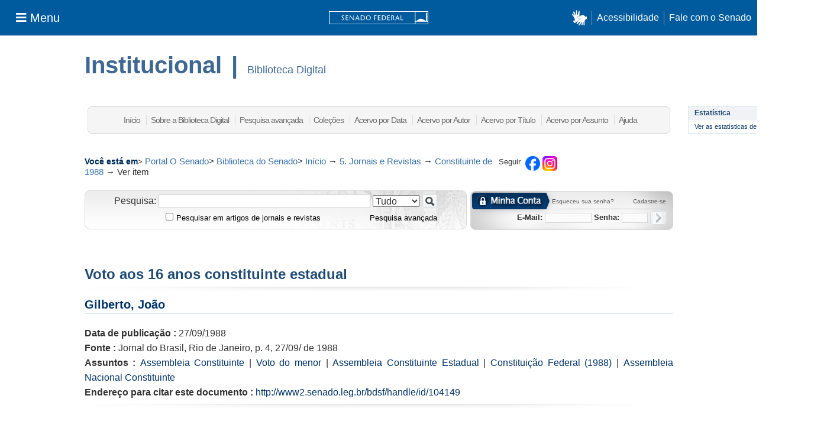

--- FILE ---
content_type: text/css
request_url: https://www2.senado.leg.br/bdsf/themes/SF/lib/css/base.css
body_size: 2644
content:
/**
 * The contents of this file are subject to the license and copyright
 * detailed in the LICENSE and NOTICE files at the root of the source
 * tree and available online at
 *
 * http://www.dspace.org/license/
 */
/*
 * base.css
 *
 * minimal base styles
 */


/* #444 looks better than black: twitter.com/H_FJ/statuses/11800719859 */
body, select, input, textarea { color:#333; }

/* www.aestheticallyloyal.com/public/optimize-legibility/ */
h1,h2,h3,h4,h5,h6 { font-weight: bold; text-rendering: optimizeLegibility; }

/* maxvoltar.com/archive/-webkit-font-smoothing */
html { -webkit-font-smoothing: antialiased; }


/* Accessible focus treatment: people.opera.com/patrickl/experiments/keyboard/test */
a:hover, a:active { outline: none; }

a, a:active, a:visited { color:#036; font-family: arial;}
a:hover { color:#357ebd; }
a:link {text-decoration: none;}


ul { margin-left:30px; }
ol { margin-left:30px; list-style-type: decimal; }

small { font-size:85%; }
.bold, strong, th { font-weight: bold; font-family: arial }

td, td img { vertical-align:top; }

sub { vertical-align: sub; font-size: smaller; }
sup { vertical-align: super; font-size: smaller; }

pre {
  padding: 15px;

  /* www.pathf.com/blogs/2008/05/formatting-quoted-code-in-blog-posts-css21-white-space-pre-wrap/ */
  white-space: pre; /* CSS2 */
  white-space: pre-wrap; /* CSS 2.1 */
  white-space: pre-line; /* CSS 3 (and 2.1 as well, actually) */
  word-wrap: break-word; /* IE */
}

/* align checkboxes, radios, text inputs with their label
   by: Thierry Koblentz tjkdesign.com/ez-css/css/base.css  */
input[type="radio"] { vertical-align: text-bottom; }
input[type="checkbox"] { vertical-align: bottom; *vertical-align: baseline; }
.ie6 input { vertical-align: text-bottom; }

/* hand cursor on clickable input elements */
label, input[type=button], input[type=submit], button { cursor: pointer; }


/* These selection declarations have to be separate.
   No text-shadow: twitter.com/miketaylr/status/12228805301  */
::-moz-selection{ background: #5e9fff; color:#fff; text-shadow: none; }
::selection { background:#5e9fff; color:#fff; text-shadow: none; }

/*  j.mp/webkit-tap-highlight-color */
a:link { -webkit-tap-highlight-color: #5e9fff; }


/* always force a scrollbar in non-IE */
html { overflow-y: scroll; }

/* make buttons play nice in IE:
   www.viget.com/inspire/styling-the-button-element-in-internet-explorer/ */
button {  width: auto; overflow: visible; }

/* bicubic resizing for non-native sized IMG:
   code.flickr.com/blog/2008/11/12/on-ui-quality-the-little-things-client-side-image-resizing/ */
.ie7 img { -ms-interpolation-mode: bicubic; }